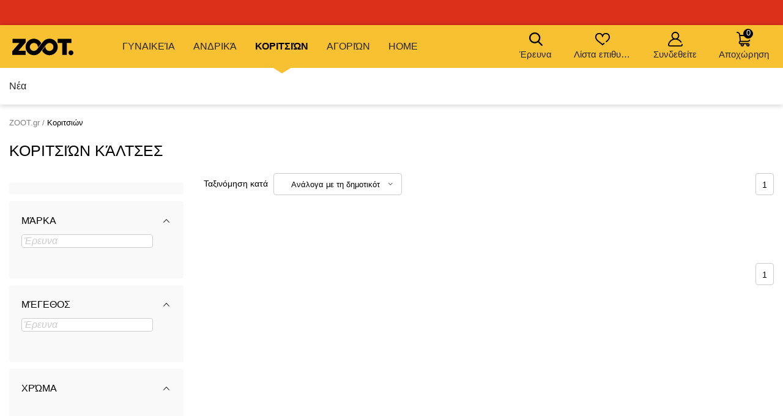

--- FILE ---
content_type: text/html; charset=UTF-8
request_url: https://www.zoot.gr/girls/top:rouha/category:kalson-kai-kaltses-gia-koritsia/filtering:kaltses/
body_size: 13962
content:
        <!DOCTYPE html>
<html lang="gr" class="no-js ">
<head>
    <meta charset="utf-8">
    <title>Κοριτσιών      Κάλτσες | ZOOT.gr</title>
    <meta http-equiv="X-UA-Compatible" content="IE=edge,chrome=1">
    <meta name="theme-color" content="#f8c132"/>
        <meta name="twitter:card" content="summary"/>
    <meta name="twitter:site" content="@bibloo_fashion"/>
    <meta name="twitter:creator" content="@bibloo_fashion"/>
    <meta property="og:title" content="Κοριτσιών      Κάλτσες | ZOOT.gr"/>
        <script>
        
document.documentElement.className=document.documentElement.className.replace("no-js","js");
                
WebFontConfig={custom:{families:["Source Sans Pro:n3,n4,n7"],urls:["//d010201.zoot.gr/assets/font/bibloo-font-db534b8c58.css"]},active:function(){document.cookie="fonts=1; expires="+new Date((new Date).getTime()+864e5).toGMTString()+"; path=/"}},function(e,t){function n(t,n,o){function s(){for(var e,n=0;n<r.length;n++)r[n].href&&r[n].href.indexOf(t)>-1&&(e=!0);e?i.media=o||"all":setTimeout(s)}var i=e.document.createElement("link"),c=n||e.document.getElementsByTagName("script")[0],r=e.document.styleSheets;return i.rel="stylesheet",i.href=t,i.media="only x",c.parentNode.insertBefore(i,c),s(),i}n("//d010201.zoot.gr/assets/iconfont/bibloo-8fcb099b78.css")}(this);
        
        WebFontConfig = {
            custom: {
                families: ["Source Sans Pro:n3,n4,n7"],
                urls: ["//d010201.zoot.gr/assets/font/bibloo-font-db534b8c58.css?5818d2", "//d010201.zoot.gr/assets/iconfont/bibloo-8fcb099b78.css?5818d2"
                ]
            }
        };
    </script>

    <link rel="stylesheet" href="//d010201.zoot.gr/assets/css/main-8e1d10d153.css?5818d2">
    <style>
        @media (min-width: 992px) {
            .dialog .maly {
                display: none;
            }
        }

        @media (max-width: 991px) {
            .dialog .velky {
                display: none;
            }
        }

        .new-header {
            background: #fff;
            border-bottom: 1px solid #ccc;
            -webkit-backface-visibility: hidden;
            backface-visibility: hidden;
            transition: -webkit-transform .3s, top .2s;
            transition: transform .3s, top .2s;
        }

        .new-stripe {
            padding: 11px 0px 11px 0px;
            transition: -webkit-transform .3s;
            transition: transform .3s;
        }

        .menu__toggle-new {
            float: left;
            padding: 0 10px;
            font-size: .8125em;
            line-height: 61px;
            text-decoration: none;
            text-transform: uppercase;
            cursor: pointer;
        }

        @media (min-width: 1000px) {
            .menu__toggle-new {
                display: none;
            }
        }

        .is-switcher--open .cart-mini {
            z-index: 1500;
        }

        .content {
            padding-top: 0px;
        }

        .is-stripe--shown .content {
            padding-top: 0px;
        }

        .menu-pop {
            z-index: 1500 !important;
        }

        .search-toggle {
            z-index: 1200;
        }

        @media (max-width: 999px) {
            .new-header {
                height: 61px;
            }

            .header-fixed .new-header {
                position: fixed;
                top: 0;
                left: 0;
                width: 100%;
                z-index: 1400;
            }

            .header-fixed .content {
                padding-top: 61px !important;
            }

            .content {
                transition: transform .3s, padding-left .2s
            }
        }


        .menu__toggle-new:before {
            font-family: "BiblooIcons";
            content: "";
            position: relative;
            top: 4px;
            margin-right: 5px;
            font-size: 1.38462em
        }

        .is-menu--open .new-stripe {
            -webkit-transform: translateX(275px);
            -ms-transform: translateX(275px);
            transform: translateX(275px)
        }

        .is-menu--open .new-header {
            -webkit-transform: translateX(275px);
            -ms-transform: translateX(275px);
            transform: translateX(275px)
        }

    </style>
                <style>
                .logo--by-zoot > a:before {
                    background: url('https://d010201.zoot.gr/assets/img/zoot.svg');
                    background-size: 100% 100%;
                    width: 80px;
                    height: 24px;
                    content: "";
                }

                @media (min-width: 1000px) {
                    .logo--by-zoot > a:before {
                        width: 100px;
                        height: 28px;
                    }
                }
            </style>
                    <link rel="stylesheet"
              href="https://d010201.zoot.gr/_css/fix_34.css?5818d2">
        <link rel="stylesheet"
              href="https://d010201.zoot.gr/_css/external.css?5818d2">
                    <link rel="stylesheet"
                  href="https://d010201.zoot.gr/_css/new-menu.css?5818d2">
                    <link rel="stylesheet" href="https://use.typekit.net/zep5gpr.css">
        <link rel="stylesheet"
              href="https://d010201.zoot.gr/_css/layout_2022.css?5818d2">
                    <style>
                .new-header {
                    background: #f8c132;
                    border-bottom: 0px;
                }

                .switcher__title {
                    color: #000000;
                }

                .switcher__link--user:before {
                    color: #000;
                }

            </style>
            
        <style>
            @media (max-width: 999px) {
                .steps2 .step2 {
                    line-height: 1px;
                    font-size: 1px;
                                }
            }
        </style>
                <script src="https://ajax.googleapis.com/ajax/libs/webfont/1.6.26/webfont.js"></script>
        <!--	<link rel="prefetch" href="//d010201.zoot.gr/assets/font/bibloo-font-db534b8c58.css?--><!--">-->
        <!--	<link rel="prefetch" href="//d010201.zoot.gr/assets/iconfont/bibloo-8fcb099b78.css?--><!--">-->
                    <link rel="canonical" href="https://www.zoot.gr/girls/top:rouha/category:kalson-kai-kaltses-gia-koritsia/filtering:kaltses/"/>
                        <link rel="stylesheet"
              href="//d010201.zoot.gr/css/new_suggest.css?5818d2">
                <link rel="stylesheet"
              href="//d010201.zoot.gr/zoot_v2/zoot_global.css?5818d2">
        <link rel="stylesheet"
              href="//d010201.zoot.gr/zoot_v2/zoot_750.css?5818d2">
        <link rel="stylesheet"
              href="//d010201.zoot.gr/zoot_v2/zoot_1000.css?5818d2">
        <link rel="stylesheet"
              href="//d010201.zoot.gr/zoot_v2/zoot_1200.css?5818d2">
        <link rel="stylesheet"
              href="//d010201.zoot.gr/zoot_v2/zoot_1400.css?5818d2">
            <meta name="viewport" content="width=device-width, initial-scale=1"/>
    <meta name="format-detection" content="telephone=no">

        <script type="text/javascript">
                var dataLayer = [{"pageType":"Category - Girls","visitorLoginState":"Anonymous","BiblooUser":"1768874989-rjs0co76h57e8n29rklh4n2uar","biblooMD5":"8d8167dde11b470997247681e43f6132","targito":{"category_ids":[94,127,46],"gender":5},"pageCategory":["D\u00edv\u010d\u00ed","Rouha","Kalson kai kaltses gia koritsia"],"productInCategory":"0","ecommerce":{"impressions":[]},"productId":[],"productPrice":[],"canUseCookies":0}];
    </script>
    
</head>
<body class="new-zoot">
<!-- Google Tag Manager -->
<noscript>
    <iframe src="//www.googletagmanager.com/ns.html?id=GTM-PD476C7"
            height="0" width="0" style="display:none;visibility:hidden"></iframe>
</noscript>
<script>(function (w, d, s, l, i) {
        w[l] = w[l] || [];
        w[l].push({
            'gtm.start': new Date().getTime(), event: 'gtm.js'
        });
        var f = d.getElementsByTagName(s)[0],
            j = d.createElement(s), dl = l != 'dataLayer' ? '&l=' + l : '';
        j.async = true;
        j.src =
            '//www.googletagmanager.com/gtm.js?id=' + i + dl;
        f.parentNode.insertBefore(j, f);
    })(window, document, 'script', 'dataLayer', 'GTM-PD476C7');</script>
<!-- End Google Tag Manager -->
<div id="fb-root"></div>
<script type="text/javascript">
    function __gettimestamp() {
        return new Date().getTime();
    }

    window.fbAsyncInit = function () {
        FB.init({
            appId: '970053443092981',
            xfbml: true,
            version: 'v17.0',
            cookie: true,
            status: true
        });
    };
    (function (d, s, id) {
        var js, fjs = d.getElementsByTagName(s)[0];
        if (d.getElementById(id)) return;
        js = d.createElement(s);
        js.id = id;
        js.src = "//connect.facebook.net/en_EN/sdk.js";
        fjs.parentNode.insertBefore(js, fjs);
    }(document, 'script', 'facebook-jssdk'));


    function f_login(reload, append) {
        FB.login(function (response) {
                if (response.authResponse) {
                    FB.api('/me?fields=id,first_name,last_name,email', function (response) {
                            var x = 0;
                            if ($('#rem_login')) {
                                if ($('#rem_login').is(':checked')) x = 1;
                            }
                            $.nette.ajax({
                                'url': "/ajax_popup_process/?fb_complete&reload=" + reload + append + "&store_cookie_login=" + x + "&cas=" + __gettimestamp(),
                                'method': 'GET'
                            })
                        }
                    );
                } else {
                    var x = 0;
                    if ($('#rem_login')) {
                        if ($('#rem_login').is(':checked')) x = 1;
                    }
                    $.nette.ajax({
                        'url': "/ajax_popup_process/?fb_complete&reload=" + reload + append + "&store_cookie_login=" + x + "&cas=" + __gettimestamp(),
                        'method': 'GET'
                    })
                }
            }, {scope: 'email'}
        );
    }

</script>

<script type="text/javascript">
        var pushDataInfo = [];
    </script>




<div class="new-stripe stripe--red stripe--megaheader js-stripe" style="height:73px;" data-into=".l-container"
     data-body-class="is-stripe--shown">
    <div class="l-container">
        <ul class="stripe__list">
            <li class="stripe__item">
                <i class="icon icon-alert"></i>
                            </li>
        </ul>
    </div>
</div>

<style scoped>
    .is-stripe--shown .header {
        top: 73px;
    }

    @media (min-width: 768px) {
        .stripe--megaheader {
            height: 62px !important;
        }

        .is-stripe--shown .header {
            top: 0px;
        }
    }

    @media (min-width: 1280px) {
        .stripe--megaheader {
            height: 41px !important;
        }

        .is-stripe--shown .header {
            top: 0px;
        }
    }
</style>

    <style>


    </style>

    

<div class="new-header" >
    <div class="l-container-md-fluid">
        <div class="l-row">
                            <h1 class="header__logo logo logo--by-zoot" id="main-logo">
                    <a href="/" title="ZOOT">
                                <span>
                                    ZOOT                                </span>
                    </a>
                </h1>
                                    <div class="header__menu">
                        <div class="top-menu">

                        </div>
                    </div>
                    <div class="l-search">
                        <form name="search" method="get" data-ajax-url="/ajax_suggest/" novalidate="novalidate"
                              autocomplete="off" class="header__search js-ajax"><input type="hidden" name="submittedBy"
                                                                                       value="enter">
                            <p class="i-wrap f-search"><label class="i-label u-vhide" for="search_search">
                                </label><span class="i-fix i-btn i-icon--after"><input type="search"
                                                                                       class="i-text js-search js-zoot-search"
                                                                                       id="query-search-input"
                                                                                       name="query"
                                                                                       placeholder="Έρευνα     "
                                                                                       data-test="searchInput"
                                                                                       data-lb-init="true"
                                                                                       autocomplete="off"><span
                                            type="submit" class="btn btn--white btn--icononly"><span
                                                class="btn__inner"><span
                                                    class="icon-svg c-icon-svg--search" aria-hidden="true"><svg
                                                        class="icon-svg__svg"
                                                        xmlns:xlink="http://www.w3.org/1999/xlink"><use
                                                            xlink:href="/_temp/icons-svg.svg?2b655fb#icon-search"
                                                            width="100%" height="100%"
                                                            focusable="false"></use></svg></span></span></span><span
                                            class="i-text__visual"></span></span></p>
                        </form>
                    </div>
                    <div class="m-header header__menu-other">
                        <ul class="m-header__list">
                            <li id="vyska-viewport"></li>
                            <li class="m-header__item m-header__item--search js-search-min-toggle"
                                data-header-target="userModal"><span
                                        class="m-header__link"><span
                                            class="icon-svg c-icon-svg--heart-space m-header__icon" aria-hidden="true"><svg
                                                class="icon-svg__svg" xmlns:xlink="http://www.w3.org/1999/xlink"><use
                                                    xlink:href="/_temp/icons-svg.svg?2b655fb#icon-search"
                                                    width="100%" height="100%" focusable="false"></use></svg></span>
                            Έρευνα                                 <span class="counter counter--black counter--sm m-header__counter "
                                  data-simple-counter="wishlist"></span></span></li>
                            <li class="m-header__item m-header__item--wishlist" id="snippet--wishlist-mini"
                                data-header-target="userModal">
                                    <a data-ajax-src="/ajax_popup/?page=login" href="" class="js-dialog-open m-header__link"><span
                class="icon-svg c-icon-svg--heart-space m-header__icon" aria-hidden="true"><svg
                    class="icon-svg__svg" xmlns:xlink="http://www.w3.org/1999/xlink"><use
                        xlink:href="/_temp/icons-svg.svg?2b655fb#icon-heart-space"
                        width="100%" height="100%" focusable="false"></use></svg></span>
        Λίστα επιθυμιών
        <span class="counter counter--black counter--sm m-header__counter "
              data-simple-counter="wishlist"></span></a>
                                </li>
                            <li class="m-header__item m-header__item--modal m-header__item--user"
                                data-header-target="userModal" data-test="userModalWrapper" id="snippet--login-info">
                                        <a href="" data-ajax-src="/ajax_popup/?page=login"
           class="js-dialog-open m-header__link"><span
                    class="icon-svg c-icon-svg--user-space m-header__icon" aria-hidden="true"><svg
                        class="icon-svg__svg" xmlns:xlink="http://www.w3.org/1999/xlink"><use
                            xlink:href="/_temp/icons-svg.svg?2b655fb#icon-user-space"
                            width="100%" height="100%"
                            focusable="false"></use></svg></span>Συνδεθείτε     </a>
        <div class="m-header__modal">
            <div class="m-header__modal-inner">
                <div class="m-profile"><h2 class="m-profile__title modal-title"
                                           data-test="userModal__userName">Δικός μου λογαριασμός     </h2>
                    <ul class="m-profile__list">
                        <li class="m-profile__item m-profile__item--anonymous"><a
                                    data-ajax-src="/ajax_popup/?page=register"
                                    href=""
                                    class="m-profile__link link js-dialog-open">
                                Κάνε εγγραφή                            </a></li>
                        <li class="m-profile__item m-profile__item--anonymous"><a href=""
                                                                                  data-ajax-src="/ajax_popup/?page=login"
                                                                                  class="js-dialog-open m-profile__link link">
                                Συνδεθείτε                                 </a></li>
                    </ul>
                </div>
            </div>
        </div>
                                    </li>


                            <li class="m-header__item m-header__item--basket js-switcher--hover"
                                data-header-target="userModal"
                                data-test="basketModalWrapper"
                                id="snippet--cart-mini">
                                
    <a href="/shopping-cart/" class=" m-header__link">
        <span class="icon-svg c-icon-svg--basket-space m-header__icon" aria-hidden="true">
    <svg class="icon-svg__svg" xmlns:xlink="http://www.w3.org/1999/xlink">
        <use xlink:href="/_temp/icons-svg.svg?2b655fb#icon-basket-space" width="100%" height="100%"
             focusable="false"></use>
    </svg>
    </span>
        Αποχώρηση
        <span class="counter counter--black counter--sm m-header__counter "
              data-simple-counter="basket">0</span>
    </a>
                                </li>

                        </ul>
                    </div>
                                </div>
                </div>
</div>

    <div id="zoot-brands" style="display:none" data-brands="Μάρκες     "
         data-url="/brands/">
                    <div id="zoot-znacky-2_0">
                                    <div class="m-modal" data-header-target="subcategory">
                        <div class="m-modal__holder">
                            <div class="m-modal__inner" data-ajax-menu-target="modal">
                                <div class="m-brands m-brands--extended">
                                    <div class="items-between u-mb-sm">
                                        <div class="items-between__item"><h2 class="items-between__title">
                                                Μάρκες                                                 </h2></div>
                                        <p class="items-between__item"><a class="link"
                                                                          href="/brands/">
                                                Περισσότερες μάρκες                                             </a></p></div>
                                    <div class="m-brands__wrap">
                                        <ul class="m-brands__list">
                                                                                            <li class="m-brands__item"><a href="/womens/brand:orsay/"
                                                                              class="m-brands__link"
                                                                              data-test="submenuBrandsLink"><img
                                                                src="https://d010201.zoot.cz/upload/eNortrK0UkoqSsxL0TU2NVGyBlwwKIkEcA,,/logo.png"
                                                                alt="Orsay"
                                                                class="m-brands__img"
                                                                loading="lazy"></a>
                                                </li>
                                                                                                <li class="m-brands__item"><a href="/womens/brand:gap/"
                                                                              class="m-brands__link"
                                                                              data-test="submenuBrandsLink"><img
                                                                src="https://d010201.zoot.cz/upload/eNortrK0UkoqSsxL0TUyN1WyBlwwKI8Ecg,,/logo-final.svg"
                                                                alt="GAP"
                                                                class="m-brands__img"
                                                                loading="lazy"></a>
                                                </li>
                                                                                                <li class="m-brands__item"><a href="/womens/brand:under-armour/"
                                                                              class="m-brands__link"
                                                                              data-test="submenuBrandsLink"><img
                                                                src="https://d010201.zoot.cz/upload/eNortrK0UkoqSsxL0TU0N1ayBlwwKIQEbw,,/logo-final.svg"
                                                                alt="Under Armour"
                                                                class="m-brands__img"
                                                                loading="lazy"></a>
                                                </li>
                                                                                                <li class="m-brands__item"><a href="/womens/brand:geox/"
                                                                              class="m-brands__link"
                                                                              data-test="submenuBrandsLink"><img
                                                                src="https://d010201.zoot.cz/upload/eNortjK3UkoqSsxL0TVTsgZcMB-2BAg,/logo-final.svg"
                                                                alt="Geox"
                                                                class="m-brands__img"
                                                                loading="lazy"></a>
                                                </li>
                                                                                                <li class="m-brands__item"><a href="/womens/brand:moodo/"
                                                                              class="m-brands__link"
                                                                              data-test="submenuBrandsLink"><img
                                                                src="https://d010201.zoot.cz/upload/eNortrK0UkoqSsxL0TU2N1WyBlwwKJQEcw,,/logo-final.svg"
                                                                alt="Moodo"
                                                                class="m-brands__img"
                                                                loading="lazy"></a>
                                                </li>
                                                                                                <li class="m-brands__item"><a href="/womens/brand:numoco/"
                                                                              class="m-brands__link"
                                                                              data-test="submenuBrandsLink"><img
                                                                src="https://d010201.zoot.cz/upload/eNortrK0UkoqSsxL0TWxMFeyBlwwKKMEdw,,/logo-final.svg"
                                                                alt="numoco"
                                                                class="m-brands__img"
                                                                loading="lazy"></a>
                                                </li>
                                                                                                <li class="m-brands__item"><a href="/womens/brand:big-star-shoes/"
                                                                              class="m-brands__link"
                                                                              data-test="submenuBrandsLink"><img
                                                                src="https://d010201.zoot.cz/upload/eNortrK0UkoqSsxL0TU1NFSyBlwwKHoEaw,,/logo-final.svg"
                                                                alt="BIG STAR SHOES"
                                                                class="m-brands__img"
                                                                loading="lazy"></a>
                                                </li>
                                                                                                <li class="m-brands__item"><a href="/womens/brand:alpine-pro/"
                                                                              class="m-brands__link"
                                                                              data-test="submenuBrandsLink"><img
                                                                src="https://d010201.zoot.cz/upload/eNortrK0UkoqSsxL0TUyNlKyBlwwKHYEaw,,/logo-final.jpg"
                                                                alt="ALPINE PRO"
                                                                class="m-brands__img"
                                                                loading="lazy"></a>
                                                </li>
                                                                                        </ul>
                                    </div>
                                </div>
                            </div>
                        </div>
                    </div>
                                </div>
                        <div id="zoot-znacky-1_0">
                                    <div class="m-modal" data-header-target="subcategory">
                        <div class="m-modal__holder">
                            <div class="m-modal__inner" data-ajax-menu-target="modal">
                                <div class="m-brands m-brands--extended">
                                    <div class="items-between u-mb-sm">
                                        <div class="items-between__item"><h2 class="items-between__title">
                                                Μάρκες                                                 </h2></div>
                                        <p class="items-between__item"><a class="link"
                                                                          href="/brands/">
                                                Περισσότερες μάρκες                                             </a></p></div>
                                    <div class="m-brands__wrap">
                                        <ul class="m-brands__list">
                                                                                            <li class="m-brands__item"><a href="/mens/brand:under-armour/"
                                                                              class="m-brands__link"
                                                                              data-test="submenuBrandsLink"><img
                                                                src="https://d010201.zoot.cz/upload/eNortrK0UkoqSsxL0TU0N1ayBlwwKIQEbw,,/logo-final.svg"
                                                                alt="Under Armour"
                                                                class="m-brands__img"
                                                                loading="lazy"></a>
                                                </li>
                                                                                                <li class="m-brands__item"><a href="/mens/brand:gap/"
                                                                              class="m-brands__link"
                                                                              data-test="submenuBrandsLink"><img
                                                                src="https://d010201.zoot.cz/upload/eNortrK0UkoqSsxL0TUyN1WyBlwwKI8Ecg,,/logo-final.svg"
                                                                alt="GAP"
                                                                class="m-brands__img"
                                                                loading="lazy"></a>
                                                </li>
                                                                                                <li class="m-brands__item"><a href="/mens/brand:celio/"
                                                                              class="m-brands__link"
                                                                              data-test="submenuBrandsLink"><img
                                                                src="https://d010201.zoot.cz/upload/eNortrK0UkoqSsxL0TU2MlCyBlwwKHEEaQ,,/logo-final.jpg"
                                                                alt="Celio"
                                                                class="m-brands__img"
                                                                loading="lazy"></a>
                                                </li>
                                                                                                <li class="m-brands__item"><a href="/mens/brand:geox/"
                                                                              class="m-brands__link"
                                                                              data-test="submenuBrandsLink"><img
                                                                src="https://d010201.zoot.cz/upload/eNortjK3UkoqSsxL0TVTsgZcMB-2BAg,/logo-final.svg"
                                                                alt="Geox"
                                                                class="m-brands__img"
                                                                loading="lazy"></a>
                                                </li>
                                                                                                <li class="m-brands__item"><a href="/mens/brand:horsefeathers/"
                                                                              class="m-brands__link"
                                                                              data-test="submenuBrandsLink"><img
                                                                src="https://d010201.zoot.cz/upload/eNortrK0UkoqSsxL0TU2M1SyBlwwKIQEbg,,/logo-final.svg"
                                                                alt="Horsefeathers"
                                                                class="m-brands__img"
                                                                loading="lazy"></a>
                                                </li>
                                                                                                <li class="m-brands__item"><a href="/mens/brand:ombre-clothing/"
                                                                              class="m-brands__link"
                                                                              data-test="submenuBrandsLink"><img
                                                                src="https://d010201.zoot.cz/upload/eNortrK0UkoqSsxL0TW2NFCyBlwwKI0EcA,,/logo-final.svg"
                                                                alt="Ombre Clothing"
                                                                class="m-brands__img"
                                                                loading="lazy"></a>
                                                </li>
                                                                                                <li class="m-brands__item"><a href="/mens/brand:alpine-pro/"
                                                                              class="m-brands__link"
                                                                              data-test="submenuBrandsLink"><img
                                                                src="https://d010201.zoot.cz/upload/eNortrK0UkoqSsxL0TUyNlKyBlwwKHYEaw,,/logo-final.jpg"
                                                                alt="ALPINE PRO"
                                                                class="m-brands__img"
                                                                loading="lazy"></a>
                                                </li>
                                                                                                <li class="m-brands__item"><a href="/mens/brand:thule/"
                                                                              class="m-brands__link"
                                                                              data-test="submenuBrandsLink"><img
                                                                src="https://d010201.zoot.cz/upload/eNortrK0UkoqSsxL0TU2MVGyBlwwKIUEbw,,/logo-final.jpg"
                                                                alt="Thule"
                                                                class="m-brands__img"
                                                                loading="lazy"></a>
                                                </li>
                                                                                        </ul>
                                    </div>
                                </div>
                            </div>
                        </div>
                    </div>
                                </div>
                        <div id="zoot-znacky-2_109">
                                    <div class="mt-0 items-between u-mb-sm">
                        <div class="mt-0 items-between__item"><h2 class="mt-0 items-between__title">
                                Μάρκες                                 </h2>
                        </div>
                    </div>
                    <div class="m-brands__wrap">
                        <ul class="mt-0 m-brands__list">
                                                            <li class="m-brands__item"><a href="/womens/top:gynaikies-tsades-kai-tsades/brand:orsay/"
                                                              class="m-brands__link"
                                                              data-test="submenuBrandsLink"><img
                                                src="https://d010201.zoot.cz/upload/eNortrK0UkoqSsxL0TU2NVGyBlwwKIkEcA,,/logo.png"
                                                alt="Orsay" class="m-brands__img"
                                                loading="lazy"></a>
                                </li>

                                                                <li class="m-brands__item"><a href="/womens/top:gynaikies-tsades-kai-tsades/brand:geox/"
                                                              class="m-brands__link"
                                                              data-test="submenuBrandsLink"><img
                                                src="https://d010201.zoot.cz/upload/eNortjK3UkoqSsxL0TVTsgZcMB-2BAg,/logo-final.svg"
                                                alt="Geox" class="m-brands__img"
                                                loading="lazy"></a>
                                </li>

                                                                <li class="m-brands__item"><a href="/womens/top:gynaikies-tsades-kai-tsades/brand:moodo/"
                                                              class="m-brands__link"
                                                              data-test="submenuBrandsLink"><img
                                                src="https://d010201.zoot.cz/upload/eNortrK0UkoqSsxL0TU2N1WyBlwwKJQEcw,,/logo-final.svg"
                                                alt="Moodo" class="m-brands__img"
                                                loading="lazy"></a>
                                </li>

                                                                <li class="m-brands__item"><a href="/womens/top:gynaikies-tsades-kai-tsades/brand:under-armour/"
                                                              class="m-brands__link"
                                                              data-test="submenuBrandsLink"><img
                                                src="https://d010201.zoot.cz/upload/eNortrK0UkoqSsxL0TU0N1ayBlwwKIQEbw,,/logo-final.svg"
                                                alt="Under Armour" class="m-brands__img"
                                                loading="lazy"></a>
                                </li>

                                                        </ul>
                    </div>
                                </div>
                        <div id="zoot-znacky-1_120">
                                    <div class="mt-0 items-between u-mb-sm">
                        <div class="mt-0 items-between__item"><h2 class="mt-0 items-between__title">
                                Μάρκες                                 </h2>
                        </div>
                    </div>
                    <div class="m-brands__wrap">
                        <ul class="mt-0 m-brands__list">
                                                            <li class="m-brands__item"><a href="/mens/top:andrikes-tsades-kai-sakidia/brand:under-armour/"
                                                              class="m-brands__link"
                                                              data-test="submenuBrandsLink"><img
                                                src="https://d010201.zoot.cz/upload/eNortrK0UkoqSsxL0TU0N1ayBlwwKIQEbw,,/logo-final.svg"
                                                alt="Under Armour" class="m-brands__img"
                                                loading="lazy"></a>
                                </li>

                                                                <li class="m-brands__item"><a href="/mens/top:andrikes-tsades-kai-sakidia/brand:celio/"
                                                              class="m-brands__link"
                                                              data-test="submenuBrandsLink"><img
                                                src="https://d010201.zoot.cz/upload/eNortrK0UkoqSsxL0TU2MlCyBlwwKHEEaQ,,/logo-final.jpg"
                                                alt="Celio" class="m-brands__img"
                                                loading="lazy"></a>
                                </li>

                                                                <li class="m-brands__item"><a href="/mens/top:andrikes-tsades-kai-sakidia/brand:meatfly/"
                                                              class="m-brands__link"
                                                              data-test="submenuBrandsLink"><img
                                                src="https://d010201.zoot.cz/upload/eNortrK0UkoqSsxL0TWytFSyBlwwKKMEeA,,/logo-final.jpg"
                                                alt="Meatfly" class="m-brands__img"
                                                loading="lazy"></a>
                                </li>

                                                                <li class="m-brands__item"><a href="/mens/top:andrikes-tsades-kai-sakidia/brand:thule/"
                                                              class="m-brands__link"
                                                              data-test="submenuBrandsLink"><img
                                                src="https://d010201.zoot.cz/upload/eNortrK0UkoqSsxL0TU2MVGyBlwwKIUEbw,,/logo-final.jpg"
                                                alt="Thule" class="m-brands__img"
                                                loading="lazy"></a>
                                </li>

                                                        </ul>
                    </div>
                                </div>
                        <div id="zoot-znacky-4_94">
                                    <div class="mt-0 items-between u-mb-sm">
                        <div class="mt-0 items-between__item"><h2 class="mt-0 items-between__title">
                                Μάρκες                                 </h2>
                        </div>
                    </div>
                    <div class="m-brands__wrap">
                        <ul class="mt-0 m-brands__list">
                                                            <li class="m-brands__item"><a href="/boys/top:rouha/brand:meatfly/"
                                                              class="m-brands__link"
                                                              data-test="submenuBrandsLink"><img
                                                src="https://d010201.zoot.cz/upload/eNortrK0UkoqSsxL0TWytFSyBlwwKKMEeA,,/logo-final.jpg"
                                                alt="Meatfly" class="m-brands__img"
                                                loading="lazy"></a>
                                </li>

                                                                <li class="m-brands__item"><a href="/boys/top:rouha/brand:gap/"
                                                              class="m-brands__link"
                                                              data-test="submenuBrandsLink"><img
                                                src="https://d010201.zoot.cz/upload/eNortrK0UkoqSsxL0TUyN1WyBlwwKI8Ecg,,/logo-final.svg"
                                                alt="GAP" class="m-brands__img"
                                                loading="lazy"></a>
                                </li>

                                                                <li class="m-brands__item"><a href="/boys/top:rouha/brand:under-armour/"
                                                              class="m-brands__link"
                                                              data-test="submenuBrandsLink"><img
                                                src="https://d010201.zoot.cz/upload/eNortrK0UkoqSsxL0TU0N1ayBlwwKIQEbw,,/logo-final.svg"
                                                alt="Under Armour" class="m-brands__img"
                                                loading="lazy"></a>
                                </li>

                                                                <li class="m-brands__item"><a href="/boys/top:rouha/brand:geox/"
                                                              class="m-brands__link"
                                                              data-test="submenuBrandsLink"><img
                                                src="https://d010201.zoot.cz/upload/eNortjK3UkoqSsxL0TVTsgZcMB-2BAg,/logo-final.svg"
                                                alt="Geox" class="m-brands__img"
                                                loading="lazy"></a>
                                </li>

                                                        </ul>
                    </div>
                                </div>
                        <div id="zoot-znacky-5_94">
                                    <div class="mt-0 items-between u-mb-sm">
                        <div class="mt-0 items-between__item"><h2 class="mt-0 items-between__title">
                                Μάρκες                                 </h2>
                        </div>
                    </div>
                    <div class="m-brands__wrap">
                        <ul class="mt-0 m-brands__list">
                                                            <li class="m-brands__item"><a href="/girls/top:rouha/brand:gap/"
                                                              class="m-brands__link"
                                                              data-test="submenuBrandsLink"><img
                                                src="https://d010201.zoot.cz/upload/eNortrK0UkoqSsxL0TUyN1WyBlwwKI8Ecg,,/logo-final.svg"
                                                alt="GAP" class="m-brands__img"
                                                loading="lazy"></a>
                                </li>

                                                                <li class="m-brands__item"><a href="/girls/top:rouha/brand:under-armour/"
                                                              class="m-brands__link"
                                                              data-test="submenuBrandsLink"><img
                                                src="https://d010201.zoot.cz/upload/eNortrK0UkoqSsxL0TU0N1ayBlwwKIQEbw,,/logo-final.svg"
                                                alt="Under Armour" class="m-brands__img"
                                                loading="lazy"></a>
                                </li>

                                                                <li class="m-brands__item"><a href="/girls/top:rouha/brand:alpine-pro/"
                                                              class="m-brands__link"
                                                              data-test="submenuBrandsLink"><img
                                                src="https://d010201.zoot.cz/upload/eNortrK0UkoqSsxL0TUyNlKyBlwwKHYEaw,,/logo-final.jpg"
                                                alt="ALPINE PRO" class="m-brands__img"
                                                loading="lazy"></a>
                                </li>

                                                                <li class="m-brands__item"><a href="/girls/top:rouha/brand:geox/"
                                                              class="m-brands__link"
                                                              data-test="submenuBrandsLink"><img
                                                src="https://d010201.zoot.cz/upload/eNortjK3UkoqSsxL0TVTsgZcMB-2BAg,/logo-final.svg"
                                                alt="Geox" class="m-brands__img"
                                                loading="lazy"></a>
                                </li>

                                                        </ul>
                    </div>
                                </div>
                        <div id="zoot-znacky-1_94">
                                    <div class="mt-0 items-between u-mb-sm">
                        <div class="mt-0 items-between__item"><h2 class="mt-0 items-between__title">
                                Μάρκες                                 </h2>
                        </div>
                    </div>
                    <div class="m-brands__wrap">
                        <ul class="mt-0 m-brands__list">
                                                            <li class="m-brands__item"><a href="/mens/top:rouha/brand:under-armour/"
                                                              class="m-brands__link"
                                                              data-test="submenuBrandsLink"><img
                                                src="https://d010201.zoot.cz/upload/eNortrK0UkoqSsxL0TU0N1ayBlwwKIQEbw,,/logo-final.svg"
                                                alt="Under Armour" class="m-brands__img"
                                                loading="lazy"></a>
                                </li>

                                                                <li class="m-brands__item"><a href="/mens/top:rouha/brand:gap/"
                                                              class="m-brands__link"
                                                              data-test="submenuBrandsLink"><img
                                                src="https://d010201.zoot.cz/upload/eNortrK0UkoqSsxL0TUyN1WyBlwwKI8Ecg,,/logo-final.svg"
                                                alt="GAP" class="m-brands__img"
                                                loading="lazy"></a>
                                </li>

                                                                <li class="m-brands__item"><a href="/mens/top:rouha/brand:celio/"
                                                              class="m-brands__link"
                                                              data-test="submenuBrandsLink"><img
                                                src="https://d010201.zoot.cz/upload/eNortrK0UkoqSsxL0TU2MlCyBlwwKHEEaQ,,/logo-final.jpg"
                                                alt="Celio" class="m-brands__img"
                                                loading="lazy"></a>
                                </li>

                                                                <li class="m-brands__item"><a href="/mens/top:rouha/brand:geox/"
                                                              class="m-brands__link"
                                                              data-test="submenuBrandsLink"><img
                                                src="https://d010201.zoot.cz/upload/eNortjK3UkoqSsxL0TVTsgZcMB-2BAg,/logo-final.svg"
                                                alt="Geox" class="m-brands__img"
                                                loading="lazy"></a>
                                </li>

                                                        </ul>
                    </div>
                                </div>
                        <div id="zoot-znacky-1_93">
                                    <div class="mt-0 items-between u-mb-sm">
                        <div class="mt-0 items-between__item"><h2 class="mt-0 items-between__title">
                                Μάρκες                                 </h2>
                        </div>
                    </div>
                    <div class="m-brands__wrap">
                        <ul class="mt-0 m-brands__list">
                                                            <li class="m-brands__item"><a href="/mens/top:idi-ypodisis/brand:geox/"
                                                              class="m-brands__link"
                                                              data-test="submenuBrandsLink"><img
                                                src="https://d010201.zoot.cz/upload/eNortjK3UkoqSsxL0TVTsgZcMB-2BAg,/logo-final.svg"
                                                alt="Geox" class="m-brands__img"
                                                loading="lazy"></a>
                                </li>

                                                                <li class="m-brands__item"><a href="/mens/top:idi-ypodisis/brand:under-armour/"
                                                              class="m-brands__link"
                                                              data-test="submenuBrandsLink"><img
                                                src="https://d010201.zoot.cz/upload/eNortrK0UkoqSsxL0TU0N1ayBlwwKIQEbw,,/logo-final.svg"
                                                alt="Under Armour" class="m-brands__img"
                                                loading="lazy"></a>
                                </li>

                                                                <li class="m-brands__item"><a href="/mens/top:idi-ypodisis/brand:celio/"
                                                              class="m-brands__link"
                                                              data-test="submenuBrandsLink"><img
                                                src="https://d010201.zoot.cz/upload/eNortrK0UkoqSsxL0TU2MlCyBlwwKHEEaQ,,/logo-final.jpg"
                                                alt="Celio" class="m-brands__img"
                                                loading="lazy"></a>
                                </li>

                                                                <li class="m-brands__item"><a href="/mens/top:idi-ypodisis/brand:alpine-pro/"
                                                              class="m-brands__link"
                                                              data-test="submenuBrandsLink"><img
                                                src="https://d010201.zoot.cz/upload/eNortrK0UkoqSsxL0TUyNlKyBlwwKHYEaw,,/logo-final.jpg"
                                                alt="ALPINE PRO" class="m-brands__img"
                                                loading="lazy"></a>
                                </li>

                                                        </ul>
                    </div>
                                </div>
                        <div id="zoot-znacky-2_93">
                                    <div class="mt-0 items-between u-mb-sm">
                        <div class="mt-0 items-between__item"><h2 class="mt-0 items-between__title">
                                Μάρκες                                 </h2>
                        </div>
                    </div>
                    <div class="m-brands__wrap">
                        <ul class="mt-0 m-brands__list">
                                                            <li class="m-brands__item"><a href="/womens/top:idi-ypodisis/brand:geox/"
                                                              class="m-brands__link"
                                                              data-test="submenuBrandsLink"><img
                                                src="https://d010201.zoot.cz/upload/eNortjK3UkoqSsxL0TVTsgZcMB-2BAg,/logo-final.svg"
                                                alt="Geox" class="m-brands__img"
                                                loading="lazy"></a>
                                </li>

                                                                <li class="m-brands__item"><a href="/womens/top:idi-ypodisis/brand:under-armour/"
                                                              class="m-brands__link"
                                                              data-test="submenuBrandsLink"><img
                                                src="https://d010201.zoot.cz/upload/eNortrK0UkoqSsxL0TU0N1ayBlwwKIQEbw,,/logo-final.svg"
                                                alt="Under Armour" class="m-brands__img"
                                                loading="lazy"></a>
                                </li>

                                                                <li class="m-brands__item"><a href="/womens/top:idi-ypodisis/brand:big-star-shoes/"
                                                              class="m-brands__link"
                                                              data-test="submenuBrandsLink"><img
                                                src="https://d010201.zoot.cz/upload/eNortrK0UkoqSsxL0TU1NFSyBlwwKHoEaw,,/logo-final.svg"
                                                alt="BIG STAR SHOES" class="m-brands__img"
                                                loading="lazy"></a>
                                </li>

                                                                <li class="m-brands__item"><a href="/womens/top:idi-ypodisis/brand:orsay/"
                                                              class="m-brands__link"
                                                              data-test="submenuBrandsLink"><img
                                                src="https://d010201.zoot.cz/upload/eNortrK0UkoqSsxL0TU2NVGyBlwwKIkEcA,,/logo.png"
                                                alt="Orsay" class="m-brands__img"
                                                loading="lazy"></a>
                                </li>

                                                        </ul>
                    </div>
                                </div>
                        <div id="zoot-znacky-2_94">
                                    <div class="mt-0 items-between u-mb-sm">
                        <div class="mt-0 items-between__item"><h2 class="mt-0 items-between__title">
                                Μάρκες                                 </h2>
                        </div>
                    </div>
                    <div class="m-brands__wrap">
                        <ul class="mt-0 m-brands__list">
                                                            <li class="m-brands__item"><a href="/womens/top:rouha/brand:orsay/"
                                                              class="m-brands__link"
                                                              data-test="submenuBrandsLink"><img
                                                src="https://d010201.zoot.cz/upload/eNortrK0UkoqSsxL0TU2NVGyBlwwKIkEcA,,/logo.png"
                                                alt="Orsay" class="m-brands__img"
                                                loading="lazy"></a>
                                </li>

                                                                <li class="m-brands__item"><a href="/womens/top:rouha/brand:geox/"
                                                              class="m-brands__link"
                                                              data-test="submenuBrandsLink"><img
                                                src="https://d010201.zoot.cz/upload/eNortjK3UkoqSsxL0TVTsgZcMB-2BAg,/logo-final.svg"
                                                alt="Geox" class="m-brands__img"
                                                loading="lazy"></a>
                                </li>

                                                                <li class="m-brands__item"><a href="/womens/top:rouha/brand:under-armour/"
                                                              class="m-brands__link"
                                                              data-test="submenuBrandsLink"><img
                                                src="https://d010201.zoot.cz/upload/eNortrK0UkoqSsxL0TU0N1ayBlwwKIQEbw,,/logo-final.svg"
                                                alt="Under Armour" class="m-brands__img"
                                                loading="lazy"></a>
                                </li>

                                                                <li class="m-brands__item"><a href="/womens/top:rouha/brand:gap/"
                                                              class="m-brands__link"
                                                              data-test="submenuBrandsLink"><img
                                                src="https://d010201.zoot.cz/upload/eNortrK0UkoqSsxL0TUyN1WyBlwwKI8Ecg,,/logo-final.svg"
                                                alt="GAP" class="m-brands__img"
                                                loading="lazy"></a>
                                </li>

                                                        </ul>
                    </div>
                                </div>
                        <div id="zoot-znacky-4_93">
                                    <div class="mt-0 items-between u-mb-sm">
                        <div class="mt-0 items-between__item"><h2 class="mt-0 items-between__title">
                                Μάρκες                                 </h2>
                        </div>
                    </div>
                    <div class="m-brands__wrap">
                        <ul class="mt-0 m-brands__list">
                                                            <li class="m-brands__item"><a href="/boys/top:idi-ypodisis/brand:geox/"
                                                              class="m-brands__link"
                                                              data-test="submenuBrandsLink"><img
                                                src="https://d010201.zoot.cz/upload/eNortjK3UkoqSsxL0TVTsgZcMB-2BAg,/logo-final.svg"
                                                alt="Geox" class="m-brands__img"
                                                loading="lazy"></a>
                                </li>

                                                                <li class="m-brands__item"><a href="/boys/top:idi-ypodisis/brand:under-armour/"
                                                              class="m-brands__link"
                                                              data-test="submenuBrandsLink"><img
                                                src="https://d010201.zoot.cz/upload/eNortrK0UkoqSsxL0TU0N1ayBlwwKIQEbw,,/logo-final.svg"
                                                alt="Under Armour" class="m-brands__img"
                                                loading="lazy"></a>
                                </li>

                                                        </ul>
                    </div>
                                </div>
                        <div id="zoot-znacky-5_93">
                                    <div class="mt-0 items-between u-mb-sm">
                        <div class="mt-0 items-between__item"><h2 class="mt-0 items-between__title">
                                Μάρκες                                 </h2>
                        </div>
                    </div>
                    <div class="m-brands__wrap">
                        <ul class="mt-0 m-brands__list">
                                                            <li class="m-brands__item"><a href="/girls/top:idi-ypodisis/brand:geox/"
                                                              class="m-brands__link"
                                                              data-test="submenuBrandsLink"><img
                                                src="https://d010201.zoot.cz/upload/eNortjK3UkoqSsxL0TVTsgZcMB-2BAg,/logo-final.svg"
                                                alt="Geox" class="m-brands__img"
                                                loading="lazy"></a>
                                </li>

                                                                <li class="m-brands__item"><a href="/girls/top:idi-ypodisis/brand:under-armour/"
                                                              class="m-brands__link"
                                                              data-test="submenuBrandsLink"><img
                                                src="https://d010201.zoot.cz/upload/eNortrK0UkoqSsxL0TU0N1ayBlwwKIQEbw,,/logo-final.svg"
                                                alt="Under Armour" class="m-brands__img"
                                                loading="lazy"></a>
                                </li>

                                                        </ul>
                    </div>
                                </div>
                </div>
    
<div class="subheader" >
    <div class="l-container">
        

<ul class="menu" style="z-index: 1004;">

        <li class="js-submenu">
        <a href="/womens/"
           class="menu__item use-zoot-menu"
           data-novinky-url="/news/gender:2"
           data-slevy-url="/sales/gender:2"
                           data-gender-id="2" >
            Γυναικεία           </a>

        <div class="submenu">
            <div class="submenu__wrapper ">
    <div class="l-row">

            </div>
</div>
        </div>
    </li>

    <li class="js-submenu">
                <a href="/mens/"
           class="menu__item menu__item--second use-zoot-menu"
           data-novinky-url="/news/gender:1"
           data-slevy-url="/sales/gender:1"
                           data-gender-id="1" >
            Ανδρικά            </a>
        <div class="submenu">
            <div class="submenu__wrapper ">
    <div class="l-row">

            </div>
</div>
        </div>
    </li>

    <li class="js-submenu">
        <a href="/children/" class="menu__item menu__item--third" >
            Παιδικά            </a>

        <div class="submenu">
            <div class="submenu__top">
                                <a style="text-transform:uppercase"
                   href="/girls/"
                   class="submenu__title submenu__title--top js-submenu-list-toggle use-zoot-menu zoot-child"
                   data-novinky-url="/news/gender:5"
                   data-slevy-url="/sales/gender:5"
                        
                   data-gender-id="5" data-zoot-active="1">
                    Κοριτσιών                    </a>
                <div class="submenu__wrapper submenu__wrapper--kids js-submenu-list-toggleable">
    <div class="l-row">

            </div>
</div>
            </div>
            <div class="submenu__top">
                                <a style="text-transform:uppercase"
                   href="/boys/"
                   class="submenu__title submenu__title--top js-submenu-list-toggle use-zoot-menu zoot-child"
                   data-novinky-url="/news/gender:4"
                   data-slevy-url="/sales/gender:4"
                                           data-gender-id="4" >
                    Αγοριών                  </a>
                <div class="submenu__wrapper submenu__wrapper--kids js-submenu-list-toggleable">
    <div class="l-row">

            </div>
</div>
            </div>

        </div>
    </li>
            <li class="js-submenu">
                        <a href="/home/"
               class="menu__item menu__item--fourth use-zoot-menu"
               data-novinky-url="/news/gender:7"
               data-slevy-url="/sales/gender:7"
                                   data-gender-id="7" >
                Home            </a>
            <div class="submenu">
                <div class="submenu__wrapper ">
    <div class="l-row">

            </div>
</div>
            </div>
        </li>
            <li>
        <a href="/news/" class="menu__item menu__item--no-mobile zoot-novinky">
            Νέα            </a>
    </li>

    <li>
        <a href="/brands/" class="menu__item menu__item--no-mobile">
            Μάρκες             </a>
    </li>
        <li>
        <a href="/sales/" class="menu__item menu__item--no-mobile highlight zoot-slevy">
            Εκπτώσεις            </a>
    </li>
        <li>
        <ul class="menu-mobile">
                            <li class="home-link-bottom">
                    <span class="menu-mobile__item menu-mobile__item--toggle js-submenu-list-toggle">
                    Home                    </span>
                    <ul class="menu-mobile__sublist js-submenu-list-toggleable" style="display: none">
                                            </ul>
                </li>
                            <li>
                <a href="/news/" class="menu-mobile__item">
                    Νέα                    </a>
            </li>
                        <li>
                <a href="/brands/" class="menu-mobile__item">
                    Μάρκες                     </a>
            </li>
            <li>
                <a href="/sales/" class="menu-mobile__item highlight">
                    Εκπτώσεις                    </a>
            </li>
            
                    <li>
                        <a href="" data-ajax-src="/ajax_popup/?page=login"
                           class="menu-mobile__item js-dialog-open">Συνδεθείτε     </a>
                    </li>


                    <li>
                        <a href="" data-ajax-src="/ajax_popup/?page=register"
                           class="menu-mobile__item js-dialog-open">Κάνε εγγραφή</a>
                    </li>
                    
        </ul>
    </li>
</ul>

    </div>
</div>

<div class="search js-search-toggleable" >
    <div class="l-container-md-fluid">
        <form class="search__input js-search-toggleclose js-ajax hide-1000" method="get"
              data-ajax-url="/ajax_suggest/"
              data-ajax-noloading>
            <input type="hidden" name="min" value="1">
            <input type="hidden" name="submittedBy" value="enter">
            <input id="query-search-input" type="text" name="query" placeholder="
        Έρευνα     "
                   class="input input--search js-search-min">
        </form>
        <div class="js-search-results" id="snippet--search">
        </div>
    </div>
</div>



<div class="content js-content" >

    <div class="messages" id="snippet--messages">
        <noscript>
            <div class="message message--error">
                <div class="l-container">
                    <div class="message__content">
                            <span class="message__title">
                                Λάθος                               </span>

                        <p class="message__text">
                            Δεν έχετε είσοδο στο JavaScript, σελίδα πιθανώς δεν θα εμφανίζετε σωστά&amp;hellip;                            </p>
                    </div>
                </div>
            </div>
        </noscript>

            </div>


    
<div class="row-main u-pt-xs u-pt-sm@lg">
        <ol class="breadcrumb " itemscope itemtype="https://schema.org/BreadcrumbList" >
        <li itemprop="itemListElement" itemscope itemtype="https://schema.org/ListItem">
            <a itemprop="item" href="/">
            <span itemprop="name">
				ZOOT.gr            </span>
            </a>
            <meta itemprop="position" content="1">
        </li>
                    <li itemprop="itemListElement" itemscope itemtype="https://schema.org/ListItem">
                <span itemprop="item">
            <span itemprop="name">
               Κοριτσιών               </span>
                </span>
                <meta itemprop="position" content="2">
            </li>
                </ol>

    <div class="">

                    <h1 class="title u-d-iflex"><span
                        id="snippet--products-title">Κοριτσιών      Κάλτσες</span>
            </h1>
            
        <div class="filter__page">
            <div class="l-row">
                <div class="l-col-lg-9 l-col-lg-push-3 l-col-xxl-10 l-col-xxl-push-2">
                                        <div class="l-row">

                        <div class="l-col-xs-12 l-col-sm-6 l-col-sm-push-6 l-col-lg-push-0">
                            <div id="snippet--sort">
                                    <form class="js-ajax" method="post">
        <input type="hidden" name="start" value="from_h=/Ly93d3cuem9vdC5nci9naXJscy90b3A6cm91aGEvY2F0ZWdvcnk6a2Fsc29uLWthaS1rYWx0c2VzLWdpYS1rb3JpdHNpYS9maWx0ZXJpbmc6a2FsdHNlcy8=eNpLtDK0qi62MrFSSsxOTlWyLrYyNLZSqioqLc4siS9KrErNy1SyrgVcMOYJDJA,">
        <input type="hidden" name="type" value="sort">
        <label class="label label--inline hidden-lg-down"
               for="sort">Ταξινόμηση κατά     </label>
        <select class="select select--sort js-select js-form-submit" name="check[]">
                        <option selected="selected" value="from_h=/Ly93d3cuem9vdC5nci9naXJscy90b3A6cm91aGEvY2F0ZWdvcnk6a2Fsc29uLWthaS1rYWx0c2VzLWdpYS1rb3JpdHNpYS9maWx0ZXJpbmc6a2FsdHNlcy8=eNpLtDKyqi62MrFSSsxOTlWyLraytFIqSkzJLIlPyQHzDQ2slArygZz45NSMfIRIQWlOYlFmSaWSdS1cMPQfFm4,">Ανάλογα με τη δημοτικότητα    </option>
                            <option data-filter="sort-by:newest"  value="from_h=/Ly93d3cuem9vdC5nci9naXJscy90b3A6cm91aGEvY2F0ZWdvcnk6a2Fsc29uLWthaS1rYWx0c2VzLWdpYS1rb3JpdHNpYS9maWx0ZXJpbmc6a2FsdHNlcy8=eNpLtDKyqi62MrFSSsxOTlWyLraytFIqSkzJLIlPyQHzDQ2slArygZz45NSMfLCIkZVSXmpWXn5ZalZxJkisFlwwXCIRFyk,">Από τα ποιο πρόσφατα     </option>
                            <option data-filter="sort-by:cheapest"  value="from_h=/Ly93d3cuem9vdC5nci9naXJscy90b3A6cm91aGEvY2F0ZWdvcnk6a2Fsc29uLWthaS1rYWx0c2VzLWdpYS1rb3JpdHNpYS9maWx0ZXJpbmc6a2FsdHNlcy8=eNpLtDKyqi62MrFSSsxOTlWyLraytFIqSkzJLIlPyQHzDQ2slArygZz45NSMfLCIsZVSXmpWTmoZkCzOBAnWAlwwOasXjA,,">Από τα φθηνότερα     </option>
                        <option data-filter="sort-by:most-expensive"  value="from_h=/Ly93d3cuem9vdC5nci9naXJscy90b3A6cm91aGEvY2F0ZWdvcnk6a2Fsc29uLWthaS1rYWx0c2VzLWdpYS1rb3JpdHNpYS9maWx0ZXJpbmc6a2FsdHNlcy8=eNpLtDKyqi62MrFSSsxOTlWyLraytFIqSkzJLIlPyQHzDQ2slArygZz45NSMfLCIoZVSXmpWSlFiVXEmSKgWXDAKGRa3">Από τα ποιο ακριβά    </option>
                        <option data-filter="sort-by:the-greatest-discount"  value="from_h=/Ly93d3cuem9vdC5nci9naXJscy90b3A6cm91aGEvY2F0ZWdvcnk6a2Fsc29uLWthaS1rYWx0c2VzLWdpYS1rb3JpdHNpYS9maWx0ZXJpbmc6a2FsdHNlcy8=eNpLtDKyqi62MrFSSsxOTlWyLraytFIqSkzJLIlPyQHzDQ2slArygZz45NSMfLAIUHVealZZaklxpm5xTmpZpZJ1LVwwUSkX4Q,,">Από τη μεγαλύτερη έκπτωση     </option>
        </select>
    </form>
                            </div>
                        </div>

                        <div class="grid-parent l-col-xs-6 l-col-sm-6 l-col-sm-push-6 l-col-lg-3 l-col-lg-push-0 l-col-xl-4">
                            <p class="grid-switch js-grid-switch" data-target=".products"
                               data-class="is-products--grid-active">
                                <a href="#" class="grid-switch__item js-ajax is-grid-switch--active" data-switch="off"
                                   title="cudlik-prochazeni-zobrazit-vetsi-produkty"
                                   data-ajax-url="/ajax_popup_process/?v_p=0">
                                    <span></span>
                                    <span></span>
                                    <span class="hidden-lg-down"></span>
                                </a>

                                <a href="#" class="grid-switch__item js-ajax" data-switch="on"
                                   title="cudlik-prochazeni-zobrazit-mensi-produkty"
                                   data-ajax-url="/ajax_popup_process/?v_p=1">
                                    <span></span>
                                    <span class="hidden-sm-down"></span>
                                    <span class="hidden-sm-down"></span>
                                    <span class="hidden-lg-down"></span>
                                </a>
                            </p>
                        </div>

                        <div class="l-col-xs-12 l-col-sm-6 l-col-sm-pull-6 hidden-lg-up js-filter-button-parent">
                            <a class="button button--filter button--white js-filter-button">
                                Φίλτρο                                </a>
                        </div>


                        <div class="l-col-lg-6 l-col-xl-6 hidden-md-down">
                            <div class="pagination">
                                <p class="pagination__pager" id="snippet--pagination-top">
                                    	<a href="/girls/top:rouha/category:kalson-kai-kaltses-gia-koritsia/filtering:kaltses/"
	   class="js-ajax pagination__jump is-pagination--active">1</a>
	                                </p>
                            </div>
                        </div>
                    </div>
                    
    <div id="all-products" class="products js-product-thumb-delegator js-product-image-delegator ">
                    <div class="c-products">
                <div class="c-products__list grid" id="snippet--products">
                        <div id="snip-1768874990" style="display: none;"></div>

    <span id="snippet--products-append" data-ajax-append>
    		</span>
                    </div>
            </div>
            

    </div>

    <div class="pagination pagination--products pagination--with-button">
		<span id="snippet--link-more">
				</span>

        <p class="pagination__pager" id="snippet--pagination-bottom">
            	<a href="/girls/top:rouha/category:kalson-kai-kaltses-gia-koritsia/filtering:kaltses/"
	   class="js-ajax pagination__jump is-pagination--active">1</a>
	        </p>
    </div>
                </div>
                    <div class="filter__wrapper js-filter">
        <div class="filter__sticky js-filter-sticky">
            <div class="filter js-filter-content" id="toc-filter">
                <a href="#" class="filter__close js-filter-button-close">
                    Κλείστε το φίλτρο                     </a>
                <div class="filter__section" id="snippet--filter-type"></div>                <div class="filter__section fillter__use_search">
                        <span class="filter__title js-filter-accordion">
			Μάρκα    		</span>

    <div class="filter__content scroll scroll--filter js-scroll is-filter-accordion--open">
            <div class="search__box">
        <input class="search__box_input" placeholder="Έρευνα     " type="text">
        <div class="search__close_box"></div>
    </div>
        <div class="scroll__content" id="snippet--filter-brand">
                <form class="js-ajax" method="post">
        <input type="hidden" name="start" value="from_h=/Ly93d3cuem9vdC5nci9naXJscy90b3A6cm91aGEvY2F0ZWdvcnk6a2Fsc29uLWthaS1rYWx0c2VzLWdpYS1rb3JpdHNpYS9maWx0ZXJpbmc6a2FsdHNlcy8=eNpLtDK0qi62MrFSSsxOTlWyLrYyNLZSqioqLc4sia_KS0zOrlSyrgVcMOYvDJc,">
        <input type="hidden" name="type" value="brand">
            </form>

        </div>
    </div>
                </div>

                
                <div class="filter__section fillter__use_search">
                        <span class="filter__title js-filter-accordion">
        Μέγεθος     </span>

    <div class="filter__content scroll scroll--filter js-scroll is-filter-accordion--open">
            <div class="search__box">
        <input class="search__box_input" placeholder="Έρευνα     " type="text">
        <div class="search__close_box"></div>
    </div>

        <div class="scroll__content " id="snippet--filter-size">
            
    <form class="js-ajax" method="post">
        <input type="hidden" name="start" value="from_h=/Ly93d3cuem9vdC5nci9naXJscy90b3A6cm91aGEvY2F0ZWdvcnk6a2Fsc29uLWthaS1rYWx0c2VzLWdpYS1rb3JpdHNpYS9maWx0ZXJpbmc6a2FsdHNlcy8=eNpLtDK0qi62MrFSSsxOTlWyLrYyNLNSqioqLc4siS9LzcnMzi8uyVSyrgVcMBAcDeQ,">
        <input type="hidden" name="type" value="size">
            </form>

        </div>
    </div>

                </div>
                <div class="filter__section" id="snippet--filter-category-0" style="display:none"></div><div class="filter__section" id="snippet--filter-category-1" style="display:none"></div><div class="filter__section" id="snippet--filter-category-2" style="display:none"></div><div class="filter__section" id="snippet--filter-category-3" style="display:none"></div><div class="filter__section" id="snippet--filter-category-4" style="display:none"></div><div class="filter__section" id="snippet--filter-category-5" style="display:none"></div><div class="filter__section" id="snippet--filter-category-6" style="display:none"></div><div class="filter__section" id="snippet--filter-category-7" style="display:none"></div><div class="filter__section" id="snippet--filter-category-8" style="display:none"></div><div class="filter__section" id="snippet--filter-category-9" style="display:none"></div><div class="filter__section" id="snippet--filter-category-10" style="display:none"></div><div class="filter__section" id="snippet--filter-category-11" style="display:none"></div><div class="filter__section" id="snippet--filter-category-12" style="display:none"></div><div class="filter__section" id="snippet--filter-category-13" style="display:none"></div><div class="filter__section" id="snippet--filter-category-14" style="display:none"></div><div class="filter__section" id="snippet--filter-category-g" style="display:none"></div>

                <div class="filter__section">

                        <span class="filter__title js-filter-accordion">
			Χρώμα    		</span>
    <div class="filter__content  is-filter-accordion--open">
        <div class="colors" id="snippet--filter-color">
                <form class="js-ajax" method="post">
        <input type="hidden" name="start" value="from_h=/Ly93d3cuem9vdC5nci9naXJscy90b3A6cm91aGEvY2F0ZWdvcnk6a2Fsc29uLWthaS1rYWx0c2VzLWdpYS1rb3JpdHNpYS9maWx0ZXJpbmc6a2FsdHNlcy8=eNpLtDK0qi62MrFSSsxOTlWyLrYyNLJSqioqLc4siU9KLCqrVLKuBVww2NcMKg,,">
        <input type="hidden" name="type" value="color">
            </form>
        </div>
    </div>

                </div>

                <div class="filter__section">
                    
    <span class="filter__title js-filter-accordion">
                        Τιμή                        </span>

    <div class="filter__content filter__content--slider is-filter-accordion--open" id="snippet--filter-price">

            <form class="js-ajax" method="post">
        <input type="hidden" name="start" value="from_h=/Ly93d3cuem9vdC5nci9naXJscy90b3A6cm91aGEvY2F0ZWdvcnk6a2Fsc29uLWthaS1rYWx0c2VzLWdpYS1rb3JpdHNpYS9maWx0ZXJpbmc6a2FsdHNlcy8=eNpLtDKwqq4FXDAGTwH-">
        <input type="hidden" name="type" value="price">

        <div class="js-noUi" data-unit="€" data-min="0"
             data-max="1">
        </div>
        <div class="noUi__values">
            <span class="noUi__value js-slider-from-value"></span>
            <span class="noUi__value js-slider-to-value"></span>
            <input type="text" class="js-slider-from-input"
                   value="0"
                   name="price-from">
            <input type="text" class="js-slider-to-input"
                   value="1"
                   name="price-to">
        </div>
    </form>

    </div>

                </div>
            </div>
        </div>
    </div>


<div class="filter-mobile js-mobile-filter" data-back="Πίσω"
     data-search="Έρευνα     " data-close="Κλείστε το φίλτρο     " data-cancel="Ακύρωση φίλτρου     "
	 data-prompt="Επιλέξτε φίλτρα  " data-select="Επιλογή   "
	 data-submit="Φιλτράρισμα     " data-ajax-filters="?mobile-submit" data-ajax-cancel="?mobile-cancel">
		<div class="filter-mobile__header js-mobile-filter-header">
	</div>


	<div class="js-mobile-filter-section filter-mobile__section filter-mobile__section--primary" id="snippet--filter-mobile-main" data-prompt="Επιλέξτε φίλτρα  ">
		
<div class="l-container">
    <ul class="filter-mobile-nav">
                    <li class="filter-mobile-nav__item js-mobile-filter-nav "  id="mobile-filter-type-toggle"  data-section="snippet--filter-mobile-type">
                Κατηγορία                     <span class="filter-mobile-nav__value js-mobile-filter-nav-value"
                      id="snippet--filter-mobile-value-type">Rouha / Kalson kai kaltses gia koritsia / Κάλτσες</span>
                                    <span id="filter--vyber-pohlavi" class="filter-mobile-nav__info" style="display:none">
                        Επιλέξτε γένος                        </span>
                                </li>
                        <li class="filter-mobile-nav__item js-mobile-filter-nav  search-enabled"  data-section="snippet--filter-mobile-brand">
                Μάρκα                    <span class="filter-mobile-nav__value js-mobile-filter-nav-value"
                      id="snippet--filter-mobile-value-brand"></span>
                            </li>
                        <li class="filter-mobile-nav__item js-mobile-filter-nav  search-enabled"  data-section="snippet--filter-mobile-size">
                Μέγεθος                     <span class="filter-mobile-nav__value js-mobile-filter-nav-value"
                      id="snippet--filter-mobile-value-size"></span>
                            </li>
                        <li class="filter-mobile-nav__item js-mobile-filter-nav " style="display:none" id="snippet--mobile-filter-c-category-0"  data-section="snippet--filter-mobile-category-0">
                                <span class="filter-mobile-nav__value js-mobile-filter-nav-value"
                      id="snippet--filter-mobile-value-category-0"></span>
                            </li>
                        <li class="filter-mobile-nav__item js-mobile-filter-nav " style="display:none" id="snippet--mobile-filter-c-category-1"  data-section="snippet--filter-mobile-category-1">
                                <span class="filter-mobile-nav__value js-mobile-filter-nav-value"
                      id="snippet--filter-mobile-value-category-1"></span>
                            </li>
                        <li class="filter-mobile-nav__item js-mobile-filter-nav " style="display:none" id="snippet--mobile-filter-c-category-2"  data-section="snippet--filter-mobile-category-2">
                                <span class="filter-mobile-nav__value js-mobile-filter-nav-value"
                      id="snippet--filter-mobile-value-category-2"></span>
                            </li>
                        <li class="filter-mobile-nav__item js-mobile-filter-nav " style="display:none" id="snippet--mobile-filter-c-category-3"  data-section="snippet--filter-mobile-category-3">
                                <span class="filter-mobile-nav__value js-mobile-filter-nav-value"
                      id="snippet--filter-mobile-value-category-3"></span>
                            </li>
                        <li class="filter-mobile-nav__item js-mobile-filter-nav " style="display:none" id="snippet--mobile-filter-c-category-4"  data-section="snippet--filter-mobile-category-4">
                                <span class="filter-mobile-nav__value js-mobile-filter-nav-value"
                      id="snippet--filter-mobile-value-category-4"></span>
                            </li>
                        <li class="filter-mobile-nav__item js-mobile-filter-nav " style="display:none" id="snippet--mobile-filter-c-category-5"  data-section="snippet--filter-mobile-category-5">
                                <span class="filter-mobile-nav__value js-mobile-filter-nav-value"
                      id="snippet--filter-mobile-value-category-5"></span>
                            </li>
                        <li class="filter-mobile-nav__item js-mobile-filter-nav " style="display:none" id="snippet--mobile-filter-c-category-6"  data-section="snippet--filter-mobile-category-6">
                                <span class="filter-mobile-nav__value js-mobile-filter-nav-value"
                      id="snippet--filter-mobile-value-category-6"></span>
                            </li>
                        <li class="filter-mobile-nav__item js-mobile-filter-nav " style="display:none" id="snippet--mobile-filter-c-category-7"  data-section="snippet--filter-mobile-category-7">
                                <span class="filter-mobile-nav__value js-mobile-filter-nav-value"
                      id="snippet--filter-mobile-value-category-7"></span>
                            </li>
                        <li class="filter-mobile-nav__item js-mobile-filter-nav " style="display:none" id="snippet--mobile-filter-c-category-8"  data-section="snippet--filter-mobile-category-8">
                                <span class="filter-mobile-nav__value js-mobile-filter-nav-value"
                      id="snippet--filter-mobile-value-category-8"></span>
                            </li>
                        <li class="filter-mobile-nav__item js-mobile-filter-nav " style="display:none" id="snippet--mobile-filter-c-category-9"  data-section="snippet--filter-mobile-category-9">
                                <span class="filter-mobile-nav__value js-mobile-filter-nav-value"
                      id="snippet--filter-mobile-value-category-9"></span>
                            </li>
                        <li class="filter-mobile-nav__item js-mobile-filter-nav " style="display:none" id="snippet--mobile-filter-c-category-10"  data-section="snippet--filter-mobile-category-10">
                                <span class="filter-mobile-nav__value js-mobile-filter-nav-value"
                      id="snippet--filter-mobile-value-category-10"></span>
                            </li>
                        <li class="filter-mobile-nav__item js-mobile-filter-nav " style="display:none" id="snippet--mobile-filter-c-category-11"  data-section="snippet--filter-mobile-category-11">
                                <span class="filter-mobile-nav__value js-mobile-filter-nav-value"
                      id="snippet--filter-mobile-value-category-11"></span>
                            </li>
                        <li class="filter-mobile-nav__item js-mobile-filter-nav " style="display:none" id="snippet--mobile-filter-c-category-12"  data-section="snippet--filter-mobile-category-12">
                                <span class="filter-mobile-nav__value js-mobile-filter-nav-value"
                      id="snippet--filter-mobile-value-category-12"></span>
                            </li>
                        <li class="filter-mobile-nav__item js-mobile-filter-nav " style="display:none" id="snippet--mobile-filter-c-category-13"  data-section="snippet--filter-mobile-category-13">
                                <span class="filter-mobile-nav__value js-mobile-filter-nav-value"
                      id="snippet--filter-mobile-value-category-13"></span>
                            </li>
                        <li class="filter-mobile-nav__item js-mobile-filter-nav " style="display:none" id="snippet--mobile-filter-c-category-14"  data-section="snippet--filter-mobile-category-14">
                                <span class="filter-mobile-nav__value js-mobile-filter-nav-value"
                      id="snippet--filter-mobile-value-category-14"></span>
                            </li>
                        <li class="filter-mobile-nav__item js-mobile-filter-nav " style="display:none" id="snippet--mobile-filter-c-category-g"  data-section="snippet--filter-mobile-category-g">
                                <span class="filter-mobile-nav__value js-mobile-filter-nav-value"
                      id="snippet--filter-mobile-value-category-g"></span>
                            </li>
                        <li class="filter-mobile-nav__item js-mobile-filter-nav "  data-section="snippet--filter-mobile-color">
                Χρώμα                    <span class="filter-mobile-nav__value js-mobile-filter-nav-value"
                      id="snippet--filter-mobile-value-color"></span>
                            </li>
                        <li class="filter-mobile-nav__item js-mobile-filter-nav "  data-section="snippet--filter-mobile-price">
                Τιμή                    <span class="filter-mobile-nav__value js-mobile-filter-nav-value"
                      id="snippet--filter-mobile-value-price"></span>
                            </li>
                </ul>
</div>
	</div>

	<div class="js-mobile-filter-section filter-mobile__section" id="snippet--filter-mobile-sex" data-prompt="Επιλέξτε γένος  ">
		
	<div class="l-container">
		<form class="js-ajax" method="post">
			<input type="hidden" name="start" value="from_h=/Ly93d3cuem9vdC5nci9naXJscy90b3A6cm91aGEvY2F0ZWdvcnk6a2Fsc29uLWthaS1rYWx0c2VzLWdpYS1rb3JpdHNpYS9maWx0ZXJpbmc6a2FsdHNlcy8=eNpLtDKyqi62MrFSSsxOTlWyLrYyNLRSKk4tiS_Iz8hJLMsECxlYKWWmIIsYWSnpGipZ1wJcMHQmE3A,">
			<input type="hidden" name="mobile_menu" value="1">
			<input type="hidden" name="type" value="sex">
			<input type="hidden" name="filterState" value="" class="js-mobile-filter-state">
			<input type="hidden" name="typeValue" value="" class="js-mobile-filter-selected-type-value">
			<input type="hidden" name="typeTitle" value="" class="js-mobile-filter-selected-type-title">


			<a class="filter__sex js-filter-accordion js-mobile-filter-link  is-filter-accordion--selected" href="/girls/" data-ajax-url="/girls/?ss"
			   data-sex="1" data-title="Όλα    " data-value="from_h=/Ly93d3cuem9vdC5nci9naXJscy90b3A6cm91aGEvY2F0ZWdvcnk6a2Fsc29uLWthaS1rYWx0c2VzLWdpYS1rb3JpdHNpYS9maWx0ZXJpbmc6a2FsdHNlcy8=eNpLtDKyqi62MrFSSsxOTlWyLrYyNLRSKk4tiS_Iz8hJLMsECxlYKWWmIIsYWSnpGipZ1wJcMHQmE3A,">
				Όλα    			</a>
					</form>
	</div>
	</div>

	<div class="js-mobile-filter-section filter-mobile__section" id="snippet--filter-mobile-type" data-prompt="Επιλέξτε είδος εμπορευμάτων">
		    <div class="l-container">
        <form class="js-ajax" method="post">
            <input type="hidden" name="filterState" value="" class="js-mobile-filter-state">
            <input type="hidden" name="start" value="from_h=/Ly93d3cuem9vdC5nci9naXJscy90b3A6cm91aGEvY2F0ZWdvcnk6a2Fsc29uLWthaS1rYWx0c2VzLWdpYS1rb3JpdHNpYS9maWx0ZXJpbmc6a2FsdHNlcy8=eNpLtDK0qi62MrFSSsxOTlWyLrYyNLRSSs5JTSyKTykqzahUsq4FXDDJfAuH">
            <input type="hidden" name="typeValue" value="" class="js-mobile-filter-selected-type-value">
            <input type="hidden" name="typeTitle" value="" class="js-mobile-filter-selected-type-title">
            <input type="hidden" name="mobile_menu" value="1">
            <input type="hidden" name="type" value="type">
                    </form>
    </div>
	</div>


	<div class="js-mobile-filter-section filter-mobile__section" id="snippet--filter-mobile-category-0" data-prompt="Διαλέξτε …"></div><div class="js-mobile-filter-section filter-mobile__section" id="snippet--filter-mobile-category-1" data-prompt="Διαλέξτε …"></div><div class="js-mobile-filter-section filter-mobile__section" id="snippet--filter-mobile-category-2" data-prompt="Διαλέξτε …"></div><div class="js-mobile-filter-section filter-mobile__section" id="snippet--filter-mobile-category-3" data-prompt="Διαλέξτε …"></div><div class="js-mobile-filter-section filter-mobile__section" id="snippet--filter-mobile-category-4" data-prompt="Διαλέξτε …"></div><div class="js-mobile-filter-section filter-mobile__section" id="snippet--filter-mobile-category-5" data-prompt="Διαλέξτε …"></div><div class="js-mobile-filter-section filter-mobile__section" id="snippet--filter-mobile-category-6" data-prompt="Διαλέξτε …"></div><div class="js-mobile-filter-section filter-mobile__section" id="snippet--filter-mobile-category-7" data-prompt="Διαλέξτε …"></div><div class="js-mobile-filter-section filter-mobile__section" id="snippet--filter-mobile-category-8" data-prompt="Διαλέξτε …"></div><div class="js-mobile-filter-section filter-mobile__section" id="snippet--filter-mobile-category-9" data-prompt="Διαλέξτε …"></div><div class="js-mobile-filter-section filter-mobile__section" id="snippet--filter-mobile-category-10" data-prompt="Διαλέξτε …"></div><div class="js-mobile-filter-section filter-mobile__section" id="snippet--filter-mobile-category-11" data-prompt="Διαλέξτε …"></div><div class="js-mobile-filter-section filter-mobile__section" id="snippet--filter-mobile-category-12" data-prompt="Διαλέξτε …"></div><div class="js-mobile-filter-section filter-mobile__section" id="snippet--filter-mobile-category-13" data-prompt="Διαλέξτε …"></div><div class="js-mobile-filter-section filter-mobile__section" id="snippet--filter-mobile-category-14" data-prompt="Διαλέξτε …"></div><div class="js-mobile-filter-section filter-mobile__section" id="snippet--filter-mobile-category-g" data-prompt="Διαλέξτε …"></div>
	<div class="js-mobile-filter-section filter-mobile__section" id="snippet--filter-mobile-size" data-prompt="Επιλέξτε μέγεθος     ">
		
    <div class="l-container">
        <form class="js-ajax" method="post">
            <input type="hidden" name="start" value="from_h=/Ly93d3cuem9vdC5nci9naXJscy90b3A6cm91aGEvY2F0ZWdvcnk6a2Fsc29uLWthaS1rYWx0c2VzLWdpYS1rb3JpdHNpYS9maWx0ZXJpbmc6a2FsdHNlcy8=eNpLtDK0qi62MrFSSsxOTlWyLrYyNLNSqioqLc4siS9LzcnMzi8uyVSyrgVcMBAcDeQ,">
            <input type="hidden" name="mobile_menu" value="1">
            <input type="hidden" name="type" value="size">

            <input type="hidden" name="filterState" value="" class="js-mobile-filter-state">        </form>
    </div>
	</div>


	<div class="js-mobile-filter-section filter-mobile__section" id="snippet--filter-mobile-brand" data-prompt="Επιλέξτε μάρκα     ">
		<div class="l-container">
    <form class="js-ajax" method="post">
        <input type="hidden" name="start" value="from_h=/Ly93d3cuem9vdC5nci9naXJscy90b3A6cm91aGEvY2F0ZWdvcnk6a2Fsc29uLWthaS1rYWx0c2VzLWdpYS1rb3JpdHNpYS9maWx0ZXJpbmc6a2FsdHNlcy8=eNpLtDK0qi62MrFSSsxOTlWyLrYyNLZSqioqLc4sia_KS0zOrlSyrgVcMOYvDJc,">
        <input type="hidden" name="mobile_menu" value="1">
        <input type="hidden" name="type" value="brand">
            </form>
</div>

	</div>

	<div class="js-mobile-filter-section filter-mobile__section" id="snippet--filter-mobile-color" data-prompt="Επιλέξτε χρώμα    ">
		
    <div class="l-container">
        <div class="colors">
            <form class="js-ajax" method="post">
                <input type="hidden" name="filterState" value="" class="js-mobile-filter-state">
                <input type="hidden" name="start" value="from_h=/Ly93d3cuem9vdC5nci9naXJscy90b3A6cm91aGEvY2F0ZWdvcnk6a2Fsc29uLWthaS1rYWx0c2VzLWdpYS1rb3JpdHNpYS9maWx0ZXJpbmc6a2FsdHNlcy8=eNpLtDK0qi62MrFSSsxOTlWyLrYyNLJSqioqLc4siU9KLCqrVLKuBVww2NcMKg,,">
                <input type="hidden" name="type" value="color">
                <input type="hidden" name="mobile_menu" value="1">
                            </form>
        </div>
    </div>
	</div>

	<div class="js-mobile-filter-section filter-mobile__section" id="snippet--filter-mobile-price" data-prompt="Επιλέξτε τιμή    ">
			<div class="l-container">
		<form class="filter-mobile__price js-ajax" method="post">
			<input type="hidden" name="start" value="from_h=/Ly93d3cuem9vdC5nci9naXJscy90b3A6cm91aGEvY2F0ZWdvcnk6a2Fsc29uLWthaS1rYWx0c2VzLWdpYS1rb3JpdHNpYS9maWx0ZXJpbmc6a2FsdHNlcy8=eNpLtDK0qi62MrFSSsxOTlWyLrYyNLRSSs5JTSyKLyjKBAnVAlwwySsLbg,,">
			<input type="hidden" name="mobile_menu" value="1">
			<input type="hidden" name="type" value="price">


			<div class="js-noUi" data-unit="€" data-min="0" data-max="1" data-mobile-filter>
			</div>

			<div class="noUi__values">
				<span class="noUi__value js-slider-from-value"></span>
				<span class="noUi__value js-slider-to-value"></span>
				<input type="text" class="js-slider-from-input" value="0" name="price-from">
				<input type="text" class="js-slider-to-input" value="1" name="price-to">
			</div>
		</form>
	</div>
	</div>

	
	<div class="filter-mobile__footer js-mobile-filter-footer">
		<div class="l-container-fluid">
			<p class="filter-mobile__status js-mobile-filter-status">
				<span id="snippet--filter-mobile-footer-selected"></span>
				<span class="filter-mobile__status-count" id="snippet--filter-mobile-footer-count"></span>
			</p>
			<p class="filter-mobile__prompt js-mobile-filter-prompt"></p>
			<div class="l-row">
				<div class="l-col-xs-6 js-mobile-filter-footer-left">
				</div>

				<div class="l-col-xs-6 js-mobile-filter-footer-right">
				</div>
			</div>
		</div>
	</div>
</div>

            </div>
        </div>
    </div>

    </div>


    


    

    

    

    

        
    
    <div class="footer row row--black" >
        <div class="l-container">
            <div class="l-row">
                <div class="hidden-md-up footer__contact">
                    <div class="l-col-sm-6 l-col-xs-6 footer--auto">
                        <i class="icon icon-telephone"></i> <a href="tel:+420 910 880 701
"
                                                               class="phone">+420 910 880 701
</a>
                                            </div>
                    <div class="l-col-sm-6 l-col-xs-6 footer--auto text-right">
                        <i class="icon icon-mail"></i> <a href="mailto:info@zoot.gr    ">info@zoot.gr    </a>
                    </div>
                    
                </div>
                <div class="footer__col l-col-lg-2 l-col-md-3 hidden-sm-down">

                    <div class="footer__title">Επαφή     </div>

                    <ul>
                                                <li><a href="mailto:info@zoot.gr    ">info@zoot.gr    </a></li>
                    </ul>

                                    </div>

                <div class="footer__col l-col-lg-2 l-col-md-3 l-col-sm-12" >
                    <div class="footer__title js-footer-menu open">Σχετικά με μας     <span
                                class="icon"></span></div>
                    <ul style="display:block">
                        <li>
                            <a href="/terms-and-conditions/">Γενικοί Όροι και Προϋποθέσεις</a>
                        </li>

                        <li>
                            <a href="/privacy/">Αρχές χρήσης cookies</a>
                        </li>

                        <li>
                            <a href="/processing-of-personal-data/">Αρχές επεξεργασίας προσωπικών δεδομένων</a>
                        </li>

                        <li>
                            <a href="/information/#toc-kontakt">Επαφή    </a>
                        </li>
                                                    <li>
                                <a href="/affiliate/">Affiliate πρόγραμμα   </a>
                            </li>
                                                            <li>
                                    <a href="/schetika-me-tin-etaireia/">Σχετικά με την εταιρεία</a>
                                </li>
                                                    </ul>
                </div>

                <div class="footer__col l-col-lg-2 l-col-md-3 l-col-sm-12" >
                    <div class="footer__title js-footer-menu">Για την αγορά     <span
                                class="icon"></span></div>
                    <ul>
                        <li>
                            <a href="/information/#toc-moznosti-dopravy">Μεταφορά και πληρωμή     </a>
                        </li>
                        <li>
                            <a href="/information/#toc-vraceni-zbozi">Επιστρεφόμενα εμπορεύματα</a>
                        </li>
                        <li>
                            <a href="/information/#toc-reklamace">Καταγγελία    </a>
                        </li>
                                                    <li>
                                <a href="/faq/">Συχνές ερώτησης  - FAQ    </a>
                            </li>
                                                    <li>
                            <a href="/pws-taxinomoume-ta-proioda-mas/">Πώς ταξινομούμε τα προϊόντα μας</a>
                        </li>
                        <li>
                            <a href="//d010201.zoot.gr/odigies-frontidas.pdf">Οδηγίες συντήρησης</a>
                        </li>

                    </ul>
                </div>

                <div class="footer__col l-col-lg-2 l-col-md-3 l-col-sm-12" >
                    <div class="footer__title js-footer-menu">Λογαριασμός μου     <span
                                class="icon"></span></div>
                    <ul>
                                                    <li>
                                <a href=""
                                   data-ajax-src="/ajax_popup/?page=login&open=historie-objednavek&email="
                                   class="js-dialog-open"
                                   href="">Ιστορία παραγγελιών</a>
                            </li>
                                                        <li>
                                <a href=""
                                   data-ajax-src="/ajax_popup/?page=login&open=osobni-udaje&email="
                                   class="js-dialog-open">Προσωπικά δεδομένα     </a>
                            </li>
                            <li>
                                <a href=""
                                   data-ajax-src="/ajax_popup/?page=login&open=moje-adresy&email="
                                   class="js-dialog-open">Διευθύνσεις μου</a>
                            </li>
                                                </ul>
                </div>

                
                <div class="footer__newsletter l-col-lg-4 l-col-md-12 l-col-sm-12" >
                    <div class="footer__title">Newsletter    </div>
                    <p>Αποκλειστικές προσφορές, νέα, εκπτώσεις.</p>

                    <form method="post" action="/ajax_popup_process/">
                        <input type="hidden" name="add_newsletter" value="1">
                        <input class="input" name="email" type="text"
                               placeholder="Πληκτρολογήστε μια διεύθυνση e-mail.    " value="">
                        <input type="submit" value="Αποστολή     "
                               data-ajax-url="/ajax_popup_process/" class="button button--white-outline js-ajax">
                                                <div class="checkboxes">
                            <input type="hidden" id="agrr" name="agree_shown" value="1768874990">
                            <input type="hidden" id="hash" name="hash" value="">
                            <label class="checkbox">
                                <input type="checkbox" id="news_check" name="agree" value="1">
                                <span style="line-height: 15px;">Συμφωνώ με την επεξεργασία των προσωπικών μου δεδομένων.<br/>Περισσότερες πληροφορίες θα βρείτε <a style="color:#ccc" target="_blank" href="/processing-of-personal-data/">εδώ</a></span>                                </label>
                        </div>
                        
                    </form>
                </div>
            </div>
            <div class="footer__copyright">
                &copy;             </div>
        </div>
    </div>

    <a href="#" class="js-to-top js-to-top-fixed to-top" style="bottom:100px">
        Πάνω        </a>

    <script type="text/javascript">
        document.getElementById("hash").value = "d073a12f38551c75745a72f43c16af4b";
    </script>

    </div>

<div class="dialog js-dialog mfp-hide" id="snippet--dialog"></div>
<div id="snippet--ajax"></div>

<script src="//d010201.zoot.gr/assets/js/core-f43dabfb5f.js?5818d2"></script>
<script>
    App.translation = {
        menu: 'Menu',
        next: 'Další',
        prev: 'Předchozí',
        more: 'περισσότερα    '
    };

    
    if (jQuery('.new-header').length > 0) {
        var stickyOffset = jQuery('.new-header').offset().top;

        function doStickyHeader() {
            var sticky = $('.new-header');
            var content = $('.content');
            var body = $('body');

            if ($('body').hasClass('new-zoot') || $('.menu__toggle-new').is(':visible')) {
                scroll = $(window).scrollTop();

                if (scroll >= stickyOffset) {
                    if (!body.hasClass('header-fixed')) {
                        body.addClass('header-fixed');
                    }
                    if (body.hasClass('header-fixed') && $('.new-stripe').length > 0) {
                        if ($('.new-stripe').height() > scroll) {
                            body.removeClass('header-fixed');
                        }
                    }
                } else {
                    if (body.hasClass('header-fixed')) {
                        body.removeClass('header-fixed');
                    }

                    stickyOffset = jQuery('.new-header').offset().top;
                }
            } else {
                if (body.hasClass('header-fixed')) {
                    body.removeClass('header-fixed');
                }
            }
        }

        jQuery(window).scroll(function () {
            doStickyHeader();
        });
        doStickyHeader();
    }


    $.nette.ext('js-menu-new', {
        init: function () {

            var $body = $('body');
            var $content = $('.js-content');
            var $submenuItem = $('.js-submenu');

            /* mobile menu toggle */

            var $menuLink = $('<a/>', {
                'class': 'menu__toggle-new',
                'html': '<span>' + App.translation.menu + '</span>'
            });

            $menuLink.prependTo('.new-header:not(.is-header--cart)');

            $menuLink.click(function (e) {
                e.preventDefault();

                var $searchExt = $.nette.ext('js-search');
                if ($searchExt) $searchExt.closeIfOpen();

                if ($body.hasClass('is-menu--open')) {
                    $body.removeClass('is-menu--open');

                    $content.off('click.menu');
                } else {
                    $body.addClass('is-menu--open');

                    $content.on('click.menu', function () {
                        $body.removeClass('is-menu--open');
                        $content.off('click.menu');
                    });
                }

                if ($('.is-submenu--open').length < 1) {
                    $submenuItem.first().addClass('is-submenu--open');
                }
            });
        }
    });

    
    $(document).ready(function () {
        App.init();
    });
</script>
    <script src="https://d010201.zoot.gr/_js/external.js?5818d2"></script>
        <script src="//d010201.zoot.gr/_js/new_suggest.js?5818d2"></script>
        <script src="//d010201.zoot.gr/zoot_v2/zoot_js.js?5818d2"></script>
    



    <script>
        App.filter.setSectionsState({
            'main': {
                'prompt': false,
                'status': false,
                'buttons': true
            }
                        , 'type': {
                'prompt': false,
                'status': false,
                'buttons': true
            }
                    });
    </script>

    
    <div style="display:none" id="push_response"></div>
    <script defer src="https://code.getmdl.io/1.2.1/material.min.js"></script>
    <script src="/_d010201/_js/push_main.js?5818d2"></script>
        <script src="https://d010201.zoot.gr/_js/push_carousel.js?5818d2"></script>
    <style>
    .mfp-wrap {
        z-index: 2147483632;
    }

        html, body {
        font-family: "Arial", sans-serif !important;
        font-weight: 400;
    }

    </style>
</body>
</html>









                    <script
                    src="https://d010201.zoot.gr/_js/personalise.js?5818d2"></script>
            <script type="text/javascript">
                setTimeout("store_screen_width('')", 150);
            </script>
            